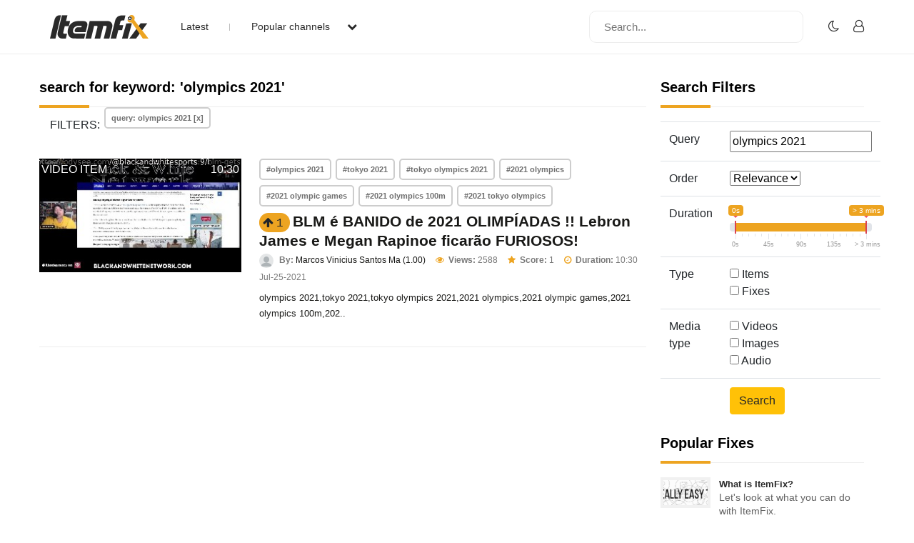

--- FILE ---
content_type: text/html; charset=UTF-8
request_url: https://www.itemfix.com/list?q=olympics%202021
body_size: 22107
content:
<!DOCTYPE html>
<html lang="en">
<head>
<title>ItemFix - Social Video Factory</title>
<link rel="shortcut icon" type="image/png" href="https://u.itemfix.com/images/img_favicon.png" />
<meta http-equiv="X-UA-Compatible" content="IE=edge">
<meta name="viewport" content="width=device-width, initial-scale=1, maximum-scale=1, user-scalable=0"/>
<base href="https://www.itemfix.com/">
<meta property="og:title" content="ItemFix - Social Video Factory"/>
<meta property="og:description" content="Social Video Factory"/>
<meta property="og:image" content="https://u.itemfix.com/images/img_logo.png"/>
<meta property="og:url" content="https://www.itemfix.com/"/>
<link rel="canonical" href="https://www.itemfix.com/list?q=olympics%202021" />
<link rel="preconnect" href="https://fonts.gstatic.com">
<link href="https://fonts.googleapis.com/css2?family=Poppins:wght@100;200;300;400;500;600;700;800;900&display=swap" rel="stylesheet">
<link rel="preconnect" href="https://fonts.gstatic.com">
<link href="https://fonts.googleapis.com/css2?family=Montserrat:wght@300;400;500;700&display=swap" rel="stylesheet">
<link rel="stylesheet" type="text/css" href="https://u.itemfix.com/css/bootstrap.min.css">
<link rel="stylesheet" type="text/css" href="https://u.itemfix.com/css/font-awesome.min.css">
<link rel="stylesheet" type="text/css" href="https://u.itemfix.com/css/style.css">
<link rel="stylesheet" type="text/css" href="https://u.itemfix.com/css/media.css">
<link href="https://u.itemfix.com/js/videojs2/skins/nuevo/videojs.min.css" rel="stylesheet" type="text/css" />
<link href="https://u.itemfix.com/js/videojs2/skins/nuevo/ima.min.css" rel="stylesheet" type="text/css" />
<script src="https://u.itemfix.com/js/jquery.min.js"></script>
<script src="https://code.jquery.com/ui/1.12.1/jquery-ui.min.js"></script>
<script src="https://u.itemfix.com/js/always_include.js"></script>
<!-- Google tag (gtag.js) -->
<script async src="https://www.googletagmanager.com/gtag/js?id=G-S9T2P87L4C"></script>
<script>
  window.dataLayer = window.dataLayer || [];
  function gtag(){dataLayer.push(arguments);}
  gtag('js', new Date());

  gtag('config', 'G-S9T2P87L4C');
</script>
<script language="javascript">
$(document).ready(function() {
  perform_binding();

  jQuery(".profile-con").click(function(){
	jQuery(".profile-dropdown-div").slideToggle();
  });

  jQuery(".categories-con").click(function(){
	jQuery(".categories-dropdown-con").slideToggle();
  });

  $('.messages-table-outer table td input:checkbox').change(function(){
    if($(this).is(":checked")) {
        $(this).parents('tr').addClass("message-focus-color");
    } else {
        $(this).parents('tr').removeClass("message-focus-color");
    }
  });


  $(".header-right-inner form i").click(function(){
    $(".search-mobile-con").show();
  });
  $(".search-mobile-con img").click(function(){
    $(".search-mobile-con").hide();
  });

jQuery("button.navbar-toggle").click(function(){
	jQuery("html").toggleClass("nav-open");
	jQuery("body").toggleClass("overflow-hidden");
  });

});  //end $(document).ready(function() {


function themeToggle() {
  let element = document.body;
  element.classList.toggle("dark-mode");

  let theme = localStorage.getItem("theme");
  if (theme && theme === "dark-mode") {
    localStorage.setItem("theme", "");
  } else {
    localStorage.setItem("theme", "dark-mode");
  }
}

</script>
<script async src="https://pagead2.googlesyndication.com/pagead/js/adsbygoogle.js?client=ca-pub-4761214798132470" crossorigin="anonymous"></script>
<style>
.dark-mode, .dark-mode .content-main-outer-panel *  {
  color: #EBEBEB;
}
.dark-mode
{
	 background-color: black;
}
.dark-mode header * a
{
	 color: #fff !important;
}

.dark-mode header, .dark-mode footer, .dark-mode .header-outer *, .dark-mode footer .container *
{
	 background-color: #626262;
	 color: #fff;
}
.dark-mode .navbar-listing-con *,.dark-mode .alert-danger
{
	background-color: #626262 !important;
}

.dark-mode input,.dark-mode textarea,.dark-mode select,.dark-mode select *,.dark-mode .pagination *
{
	background-color: #fff !important;
	color: #000 !important;

}
.dark-mode .rate_thing,.dark-mode .btn-warning *
{
	color: #000 !important;

}
</style>
</head>
<body>
<script language="javascript">
	let dark_mode_class = localStorage.getItem("theme") || "";
	let element = document.body;
	if(dark_mode_class)element.classList.toggle(dark_mode_class);
</script>
<div id="modal1" class="modal fade">
<div class="modal-dialog modal-dialog-scrollable">
    <div class="modal-content">
            <div class="modal-header">
            	<h5 class="modal-title"></h5>
                <button type="button" class="close" data-dismiss="modal" aria-hidden="true">&times;</button>
            </div>
            <div class="modal-above-body"></div>
            <div class="modal-body">
                <p>Loading...</p>
            </div>
    </div>
</div>
</div>
<div id="modal2" class="modal fade">
<div class="modal-dialog modal-dialog-scrollable">
    <div class="modal-content">
            <div class="modal-header">
            	<h5 class="modal-title"></h5>
                <button type="button" class="close" data-dismiss="modal" aria-hidden="true">&times;</button>
            </div>
            <div class="modal-above-body"></div>
            <div class="modal-body">
                <p>Loading...</p>
            </div>
    </div>
</div>
</div>
<div id="modal3" class="modal fade">
<div class="modal-dialog modal-dialog-scrollable">
    <div class="modal-content">
            <div class="modal-header">
            	<h5 class="modal-title"></h5>
                <button type="button" class="close" data-dismiss="modal" aria-hidden="true">&times;</button>
            </div>
            <div class="modal-above-body"></div>
            <div class="modal-body">
                <p>Loading...</p>
            </div>
    </div>
</div>
</div>
<!-- HEADER START-->
<header class="header-outer fixed-top">
  <div class="container">
    <div class="row">
	  <div class="col-sm-4 col-md-6  pad-none header-left-outer">
	    <div class="logo-outer">
          <a href="https://www.itemfix.com/"><img src="https://u.itemfix.com/images/img_logo.png" alt="ItemFix Logo">
          </a>
      </div>


	  <div class="navigation-list">

		  <button type="button" class="navbar-toggle" style="display:none;">
					<span class="icon-bar"></span>
					<span class="icon-bar"></span>
					<span class="icon-bar"></span>
		  </button>

			<div class="pushmenu-push">
			  <ul>
				 <li><a href="list">Latest</a></li>
				 <li><a href="javascript://" class="categories-con">Popular channels  <i class="fa fa-chevron-down" aria-hidden="true"></i></a></li>

					<div class="categories-dropdown-con" style="display:none;">
						<ul>
						  <li><a href="c/video_to_gif">Video to GIF Tool</a></li>
						  <li><a href="c/viral">Viral</a></li>
						  <li><a href="c/memes">Memes</a></li>
						  <li><a href="c/news">News</a></li>
						  <li><a href="c/fail">Fail</a></li>
						  <li><a href="c/wtf">WTF</a></li>
						  <li><a href="c/crashes">Crashes</a></li>
						  <li><a href="c/cool">Cool</a></li>
						</ul>
					 </div>

			  </ul>

			  <div class="search-mobile-con d-none">
			  <form action="list" method="get">
					<input type="text" name="q" placeholder="Search..." value="olympics 2021">
			  </form>
			</div>

		  </div>

	  </div>
	  </div>

      <div class="col-sm-8 col-md-6 pad-none header-right-outer">
         <div class="header-right-inner">
			 <form action="list" method="get">
				<input name="q" type="text" placeholder="Search...">
				<i class="fa fa-search" aria-hidden="true"></i>
			  </form>

						<ul class="navbar-listing-con">
			  <li><a href="javascript://"  onClick="themeToggle()"><i class="fa fa-moon-o" aria-hidden="true" title="Toggle Nigh/Day Mode"></i></a></li>
			  <li><a href="user?a=login"><i class="fa fa-user-o" aria-hidden="true"></i></a></li>
			</ul>
				     </div>
	  </div>



		</div>

      </div>

	  <div class="search-mobile-con" style="display:none;">
	    <div class="container">
	        <div class="row">
				  <form action="list" method="get">
						<img src="https://u.itemfix.com/images/img_cross_icon.png" alt="cross icon">
						<input type="text" name="q" placeholder="Search...">
				  </form>
			</div>
	    </div>
	   </div>

</header>
<!-- HEADER END-->

<!--CONTENT PART START-->
<section class="content-main-outer-panel" id="content_section">
   <div class="container">
      <div class="row">      <div class="col-sm-12 col-md-9 pad-none content-left-outer">
                <style>
		  .thing_type_overlay
{
	position:absolute;
	padding:2px 2px 1px;
	text-align:center;
	color:#fff;
	background:rgba(0,0,0,0.6);
	text-transform:uppercase;
	top:1px;
	left:1px;
}

.duration_overlay
{
	position:absolute;
	padding:2px 2px 1px;
	text-align:center;
	color:#fff;
	background:rgba(0,0,0,0.6);
	text-transform:uppercase;
	top:1px;
	right:1px;
}
</style>

<div class="col-sm-12 pad-none staff-video-grid-main-outer">
			  <div class="row" id="thing_grid_container">
              		  <h1>search for keyword: 'olympics 2021'</h1>
          
                        <div class="col-sm-12 filters"><span>FILTERS: </span>
                            <span><a href="list" class="Library-Tag Trans" data-toggle="tooltip" data-placement="top" title="Remove Filter">query: olympics 2021 [x]</a></span>
                            </div> <!--class="col-sm-12 pad-none filters"-->
                            <div class="col-sm-12 pad-none itemfix-grid-main-inner">
		      <div class="col-sm-4 pad-none itemfix-categoires-left-pic"><a href="https://www.itemfix.com/v?t=eqmwpd" alt="view 'BLM é BANIDO de 2021 OLIMPÍADAS !! Lebron James e Megan Rapinoe ficarão FURIOSOS!'" id="preview_eqmwpd" onmouseenter="play_preview_video('preview_eqmwpd','https://u.itemfix.com/2021/Jul/25/ItemFix-dot-com-60fda47ae4cfa_vp.mp4','https://u.itemfix.com/2021/Jul/25/ItemFix-dot-com-60fda47ae4cfa_43_thumb.jpg','https://www.itemfix.com/v?t=eqmwpd');"  onmouseout="load_static_image('preview_eqmwpd','https://u.itemfix.com/2021/Jul/25/ItemFix-dot-com-60fda47ae4cfa_43_thumb.jpg');"><img src="https://u.itemfix.com/2021/Jul/25/ItemFix-dot-com-60fda47ae4cfa_43_thumb.jpg"></a><div class="thing_type_overlay">video item</div><div class="duration_overlay">10:30</div></div>
		      <div class="col-sm-8 pad-none itemfix-grid-right-con">
                            
			     <div class="col-sm-12 pad-none itemfix-tags-con" style="margin-bottom:2px">
                   <span><a href="list?q=olympics 2021">#olympics 2021</a></span> <span><a href="list?q=tokyo 2021">#tokyo 2021</a></span> <span><a href="list?q=tokyo olympics 2021">#tokyo olympics 2021</a></span> <span><a href="list?q=2021 olympics">#2021 olympics</a></span> <span><a href="list?q=2021 olympic games">#2021 olympic games</a></span> <span><a href="list?q=2021 olympics 100m">#2021 olympics 100m</a></span> <span><a href="list?q=2021 tokyo olympics">#2021 tokyo olympics</a></span>                      </div> <!--col-sm-12 pad-none itemfix-tags-con-->
              	   				<span name="rate_thing_container[eqmwpd]" class="hidden-xs; rate_thing uprate" style="cursor:pointer; background:#eda421; border-radius:25px; -moz-border-radius: 25px; -webkit-border-radius: 25px; padding:5px">
<samp class="arrow_top"><i class="fa fa-arrow-up rate_thing uprate" aria-hidden="true"></i></samp>
<samp class="text_center_con thing_score rate_thing uprate">1</samp>
</span>&nbsp;<h3 style="display:inline"><a href="https://www.itemfix.com/v?t=eqmwpd">BLM é BANIDO de 2021 OLIMPÍADAS !! Lebron James e Megan Rapinoe ficarão FURIOSOS!</a></h3>				 <div class="itemfix-grids-views-con">
				   <span><img src="https://u.itemfix.com/images/default_profile_image.png" alt="pic"> <strong>By:</strong> <a href="https://www.itemfix.com/c/Marcos_Vinicius_Santos_Machado">Marcos Vinicius Santos Ma (1.00)</a></span>
				   <span><i class="fa fa-eye" aria-hidden="true"></i> <strong>Views:</strong> 2588</span>
                   				   <span><i class="fa fa-star" aria-hidden="true"></i> <strong>Score:</strong> 1</span> 
                    				   <span><i class="fa fa-clock-o" aria-hidden="true"></i> <strong>Duration:</strong> 10:30</span>                   <span>Jul-25-2021</span>
				 </div>
				 <p>olympics 2021,tokyo 2021,tokyo olympics 2021,2021 olympics,2021 olympic games,2021 olympics 100m,202..</p>
			  </div>
		  </div>
          </div> <!--row-->
</div> <!--class="col-sm-12 pad-none staff-video-grid-main-outer"-->
      </div> <!--col-sm-12 col-md-9 pad-none content-left-outer-->
      <div class="col-sm-12 col-md-3 pad-none content-right-outer">
      <link rel="stylesheet" href="https://u.itemfix.com/css/ion.rangeSlider.min.css"/>
      <script src="https://u.itemfix.com/js/ion.rangeSlider.min.js"></script>
      <script language="javascript">
	$(document).ready(function() {
		
		var from = 0;
		var to = 180;
		
	  function my_prettify (n) {
		if(n==60)return "1 min";
		if(n==120)return "2 mins";
		if(n==180)return "> 3 mins"; 
		else return n+'s';
    }	
		
	  $("#duration_range_seekbar").ionRangeSlider({
        type: "double",  
		min: 0,
        max: 180,
		from: 0,
		to: 180,
		step: 1,  
        grid: true,
		prettify: my_prettify
  }); 
  
  instance.update({
   from: 10 //your new value
 });
	});
	  </script>
      <h2>Search Filters</h2>
      <form action="list" method="get">
      <table class="table">
          <td>Query</td>
          <td><input type="text" name="q" id="q" value="olympics 2021" /></td>
        </tr>
        <tr>
          <td width="27%">Order</td>
          <td width="73%"><select name="order_by" id="order_by">
            <option value="relevance" selected>Relevance</option>
            <option value="virality">Virality</option>
            <option value="newest_added">Newest</option>
          </select></td>
        </tr>
        <tr>
          <td valign="top">Duration</td>
          <td><input id="duration_range_seekbar" />
          <input name="duration_from" id="duration_from" value="" type="hidden" />
          <input name="duration_to"  id="duration_to" value="" type="hidden" />
          </td>
        </tr>
        <tr>
          <td valign="top">Type</td>
          <td><input name="type_array[]" type="checkbox" value="item" />
            Items<br />
            <input name="type_array[]" type="checkbox" value="fix" /> 
            Fixes</td>
        </tr>
        <tr>
          <td valign="top">Media type</td>
          <td><input name="media_type_array[]" type="checkbox" value="video" /> 
            Videos
<br />
<input name="media_type_array[]" type="checkbox" value="image" /> 
Images
<br />
<input name="media_type_array[]" type="checkbox" value="audio" /> 
Audio
</td>
        </tr>
                <tr>
          <td valign="top">&nbsp;</td>
          <td><input type="submit" name="button" id="button" value="Search" class="btn btn-warning" onclick="$('#duration_from').val($('#duration_range_seekbar').data('ionRangeSlider').result.from); $('#duration_to').val($('#duration_range_seekbar').data('ionRangeSlider').result.to);" /></td>
        </tr>
      </table>
      </form>
                  			<h2>Popular Fixes</h2>

            			<div class="col-12 pad-none content-latest-post-outer">
			  <a href="https://www.itemfix.com/v?t=lu9eeq">
			   <div class="content-latest-post-left"><img src="https://u.itemfix.com/2021/Jun/5/ItemFix-dot-com-60bb3d813bc3c_12_thumb.jpg" alt="pic"></div>
			   <div class="content-latest-post-right">
			      <h4>What is ItemFix?</h4>
				  <p>Let's look at what you can do with ItemFix.</p>
			   </div>
			  </a>
			</div>
            			<div class="col-12 pad-none content-latest-post-outer">
			  <a href="https://www.itemfix.com/v?t=m670dy">
			   <div class="content-latest-post-left"><img src="https://u.itemfix.com/2021/Jul/15/ItemFix-dot-com-60f04edf7386c_15_thumb.jpg" alt="pic"></div>
			   <div class="content-latest-post-right">
			      <h4>Tutorial: ItemFix Meme Generator</h4>
				  <p>A quick look at using our MEME generator here on Itemfix
You can find the meme generator here: itemfix.com/image_meme_generator</p>
			   </div>
			  </a>
			</div>
            			<div class="col-12 pad-none content-latest-post-outer">
			  <a href="https://www.itemfix.com/v?t=ret0dy">
			   <div class="content-latest-post-left"><img src="https://u.itemfix.com/2021/Jul/15/ItemFix-dot-com-60f04ee6012d1_96_thumb.jpg" alt="pic"></div>
			   <div class="content-latest-post-right">
			      <h4>Tutorial: Text to Speech</h4>
				  <p>Taking a look at the text to speech engine on ItemFix. Let's see what you can do with it!

You can find the text to speech tool here: www.itemfix.com/text_to_speech</p>
			   </div>
			  </a>
			</div>
            			<div class="col-12 pad-none content-latest-post-outer">
			  <a href="https://www.itemfix.com/v?t=a5tk1b">
			   <div class="content-latest-post-left"><img src="https://u.itemfix.com/2021/Jul/1/ItemFix-dot-com-60dd5c34b6658_6_thumb.jpg" alt="pic"></div>
			   <div class="content-latest-post-right">
			      <h4>It was at this moment...a meme tutorial</h4>
				  <p>Learn how to use the &quot;It was at this moment...&quot; template. Perfect for accidents, stupidity, marriage proposals and more!</p>
			   </div>
			  </a>
			</div>
            			<div class="col-12 pad-none content-latest-post-outer">
			  <a href="https://www.itemfix.com/v?t=41h6uu">
			   <div class="content-latest-post-left"><img src="https://u.itemfix.com/2021/Jun/8/ItemFix-dot-com-60befb1bafc45_6_thumb.jpg" alt="pic"></div>
			   <div class="content-latest-post-right">
			      <h4>ItemFix Tutorial - Short compilation</h4>
				  <p>For this tutorial we use two different templates to create a short tutorial using two video clips and some assets.</p>
			   </div>
			  </a>
			</div>
            			<div class="col-12 pad-none content-latest-post-outer">
			  <a href="https://www.itemfix.com/v?t=a1ol6p">
			   <div class="content-latest-post-left"><img src="https://u.itemfix.com/2021/May/20/ItemFix-dot-com-60a5e55e2375d_5_thumb.jpg" alt="pic"></div>
			   <div class="content-latest-post-right">
			      <h4>Video to GIF tutorial</h4>
				  <p>Here we take a look at using the Video to GIF template allowing you to create animated GIFs from video clips to use everywhere.</p>
			   </div>
			  </a>
			</div>
            			<div class="col-12 pad-none content-latest-post-outer">
			  <a href="https://www.itemfix.com/v?t=lt91et">
			   <div class="content-latest-post-left"><img src="https://u.itemfix.com/2021/May/18/ItemFix-dot-com-60a35118e013f_38_thumb.jpg" alt="pic"></div>
			   <div class="content-latest-post-right">
			      <h4>Benny Hill Overlay Tutorial</h4>
				  <p>How to use our &quot;Benny Hill&quot; overlay</p>
			   </div>
			  </a>
			</div>
            
			<div class="content-categories-tags-outer">
			<h2>Popular Tools</h2>
			 <div class="col-sm-12 pad-none content-categories-tags-con">
			   <span><a href="image_meme_generator">Image Meme Generator</a></span>
               <span><a href="text_to_speech">Text to Speech</a></span>
               			 </div>
			</div> <!--content-categories-tags-outer-->


			<div class="content-categories-tags-outer">
			<h2>Popular Tags</h2>
			 <div class="col-sm-12 pad-none content-categories-tags-con">
			   <span><a href="list?q=fail">#Fail</a></span>
			   <span><a href="list?q=thug life">#Thug Life</a></span>
			   <span><a href="list?q=wtf">#WTF</a></span>
			   <span><a href="list?q=news">#News</a></span>
			   <span><a href="list?q=politics">#Politics</a></span>
               <span><a href="list?q=feel good">#Feel Good</a></span>
			   <span><a href="list?q=meme">#Meme</a></span>
			 </div>
			</div> <!--content-categories-tags-outer-->
            <div class="col-12 pad-none advertise-pic">
            </div>	  </div> <!--col-sm-12 col-md-3 pad-none content-right-outer-->
      
	  </div> <!--row-->
   </div> <!--container-->
</section> <!--content-main-outer-panel-->
<!--CONTENT PART END-->

<!--FOOTER START-->
<footer style="padding-bottom:100px">
   <div class="container">
       <div class="row">
	       <div class="col-sm-12 col-md-3 col-lg-3 pad-none footer-logo"><a href=""><img src="https://u.itemfix.com/images/img_logo.png"  alt="logo"></a></div>
	       <div class="col-sm-12 col-md-6 col-lg-6 pad-none footer-links-con">
		      <ul>
                 <li><a href="rss">RSS Feed</a></li>
			     <li><a href="faq">Rules & FAQ</a></li>
			     <li><a href="contact_us">Contact Itemfix</a></li>
				 <li><a href="dsa">Article 11 DSA</a></li>
			  </ul>
			  <ul>
			     <li><a href="tos">Terms & Conditions</a></li>
			     <li><a href="privacy">Privacy Policy</a></li>
			     <li><a href="copyright">Copyright / DMCA</a></li>
                 <li><a href="https://www.commonsensemedia.org/articles/parents-ultimate-guide-to-parental-controls" target="_blank" rel="nofollow">Parental Control - Best Practises</a>
			  </ul>
		   </div>
	       <div class="col-sm-12 col-md-3 col-lg-3 pad-none footer-social-links-con">
	       				<div class="col-sm-12 pad-none copyright-con">Copyright &copy; 2026  All Rights Reserved.</div>
		   </div>
	   </div>
	</div>
</footer>
<!--FOOTER END-->
<script src="https://u.itemfix.com/js/bootstrap.min.js"></script>
   <script src="https://u.itemfix.com/js/videojs2/video.min.js"></script>
   <script src="https://u.itemfix.com/js/videojs2/nuevo2.js"></script>
</body>
</html>

--- FILE ---
content_type: text/html; charset=utf-8
request_url: https://www.google.com/recaptcha/api2/aframe
body_size: 267
content:
<!DOCTYPE HTML><html><head><meta http-equiv="content-type" content="text/html; charset=UTF-8"></head><body><script nonce="ABQ5n_9F2nsqHV0D03P-BA">/** Anti-fraud and anti-abuse applications only. See google.com/recaptcha */ try{var clients={'sodar':'https://pagead2.googlesyndication.com/pagead/sodar?'};window.addEventListener("message",function(a){try{if(a.source===window.parent){var b=JSON.parse(a.data);var c=clients[b['id']];if(c){var d=document.createElement('img');d.src=c+b['params']+'&rc='+(localStorage.getItem("rc::a")?sessionStorage.getItem("rc::b"):"");window.document.body.appendChild(d);sessionStorage.setItem("rc::e",parseInt(sessionStorage.getItem("rc::e")||0)+1);localStorage.setItem("rc::h",'1769827202781');}}}catch(b){}});window.parent.postMessage("_grecaptcha_ready", "*");}catch(b){}</script></body></html>

--- FILE ---
content_type: text/css
request_url: https://u.itemfix.com/css/media.css
body_size: 3174
content:
@media only screen and (min-width: 992px) and (max-width: 1200px)
{
.header-right-outer input {	width: 100%;}
.video-heading-main h4 {font-size: 16px;}
.start-time-con {margin: 0 10px 0 4px;	width: 50%;}
.video-scroll-outer.content {height: 434px;}
}

@media only screen and (min-width: 768px) and (max-width: 991px) 
{
	
.staff-video-grid-inner h4 {font-size: 15px;	line-height: 18px;}
.itemfix-grids-views-con span img {margin-right: 2px;}
.staff-video-grid-outer {padding: 0 10px 30px;}
.staff-video-grid-main-outer{margin-right: -10px;margin-left: -10px; }
.staff-popular-con a {font-size: 13px;line-height: 24px;	padding: 0 10px;}
.staff-video-grid-main-outer .row {margin-left: 0px;margin-right: -9px;}
.staff-main-heading-con.mb-5 {margin-bottom: 30px !important;}

.content-latest-post-left {width: 55px;}
.content-latest-post-right {width: calc(100% - 55px);padding: 0 0 0 5px;}

.search-existing-video-outer label {font-size: 13px;line-height: 18px;margin: 3px 0 0;}
.large-video-main-outer .content-left-outer {padding-right: 20px;}
.emojis-icon-con img {width: 20px;}
.emojis-icon-con a {margin: 0 4px;}
.video-heading-main h4 {font-size: 16px;}
.video-scroll-outer.content {height: 290px;}

.video-list-main-outer.content {height: 430px;}

}


@media only screen and (max-width: 991px)  
{
h2, .content-right-outer h2, .item-content-left-outer h2, .leave-comment-main-outer h2, .staff-main-heading-con {font-size: 17px;}
.itemfix-grid-right-con h3 br, .header-left-outer li:first-child::after { display:none; }
.content .mCSB_inside > .mCSB_container {margin-right: 16px;}
.header-outer .row {position: relative;}
.header-left-outer {position: static;padding-left: 50px;}
.pushmenu-push {display: none;}
.header-right-outer input {width: 215px;-webkit-border-radius: 7px;height: 45px;padding: 14px 10px;color: #a5a5a4;font-size: 14px;line-height: 43px;margin-right:8px;}
.search-mobile-con input {color: #787878;font-size: 14px;font-weight: 500;height: 46px;line-height: 20px;float: right;width: 80%;margin: 0;border: none;border-radius: 5px;
	-moz-border-radius: 5px;-webkit-border-radius: 5px;padding: 5px 10px;}
.navigation-list {position: absolute;left: 35px;top:0;}
.header-left-outer li {padding: 0 0 10px;width: 100%;}
.header-left-outer li a {float:left; width:100%;font-size: 16px;color: #fff;}
.header-left-outer li a:hover {text-decoration:none;color: #191917;}
.categories-dropdown-con {width: 100%;top: 60px;right: 0;}
.categories-dropdown-con li a {color: #191917;font-size: 15px;padding: 5px 15px;}
.categories-dropdown-con li a:hover {color: #eda421;text-decoration:none;}
.content-left-outer {padding-right: 25px;}
.content-latest-post-right p {font-size: 12px;	line-height: 16px;}
.itemfix-grid-right-con h3 {font-size: 18px;}
.itemfix-grid-right-con {padding-left: 20px;}
.home-load-more-items a {	font-size: 20px;}
.header-right-outer .navbar-listing-con li a, .header-right-inner form i {line-height: 24px;width: 32px;height: 32px;text-align: center;border-radius: 100%; -moz-border-radius: 100%; -webkit-border-radius: 100%;font-size: 20px;color: #fff;	background: #eda421;line-height: 30px;}
.header-right-outer .navbar-listing-con li a:hover, .header-right-inner form i {color: #fff;background: #eda421;}
.profile-con img {margin-right: 0;}
.header-right-outer li {margin-left: 10px;}
.header-right-inner form i {display:block;	font-size: 18px;}
.navigation-list button.navbar-toggle {
	position: absolute;
	right: 0;
	top: 0;
	margin: 0;
	padding: 10px;
	padding-right: 0px;
	cursor: pointer;
	display: block !important;
	background: none;
	border: 0px;
	outline: none;
	left: auto;
	z-index:999999;
	border:none;
}
.navigation-list button.navbar-toggle:hover {background: transparent !important;border: none !important;}
.navigation-list button.navbar-toggle .icon-bar {
	display: block;
	width: 35px;
	height: 5px;
	border-radius: 1px;
	background: #eda421;
	margin: 0 0 5px 0;
	-webkit-border-radius: 4px;
	-moz-border-radius: 4px;
	border-radius: 4px;
}
.nav-open .navigation-list button.navbar-toggle .icon-bar + .icon-bar {
	margin-top: 4px;
}
.nav-open .navigation-list button.navbar-toggle .icon-bar:nth-child(1) {
	transform: rotate(45deg);
	-webkit-transform: rotate(44deg);
	left: 0px;
	position: relative;
	top: 7px;
}
.nav-open .navigation-list button.navbar-toggle .icon-bar:nth-child(3) {
	transform: rotate(45deg);
	-webkit-transform: rotate(134deg);
	left: 0px;
	position: relative;
	top: -3px;
}
.nav-open .navigation-list button.navbar-toggle .icon-bar:nth-child(2) {
	display: none;
}
.nav-open .navigation-list button.navbar-toggle .icon-bar {
	background: #eda421;
}
.pushmenu-push {
	position: fixed;
	left: 0;
	width: 250px;
	height: 100vh;
	top: 75px;
	right: 0;
	display: block;
	padding: 60px 20px 80px;
	z-index: 999;
	transition: .3s all ease;
	-webkit-transition: .3s all ease;
	left: -250px;	
background: #eda421;
}

.nav-open .pushmenu-push{left:0;}
.profile-con span, .profile-con i {display: none;}
.profile-con  {margin-right: 0;}
}

@media only screen and (max-width: 767px) 
{
header {padding: 10px 0;}
.content-main-outer-panel {padding: 80px 0 50px;}
.content-left-outer {padding: 0;}
.content-categories-tags-con {padding: 17px 0 0;}
.footer-links-con {padding: 0 20px;}
.advertise-pic img {width: 60%;}
.advertise-pic {text-align:center;}
.profile-dropdown-div li {margin: 0;}
.play-button, .staff-play-button {width: 80px;	height: 80px;}
.header-right-outer input {display: none;}
.header-left-outer {padding-left: 60px;}
.navigation-list {top: -7px;left: 45px;}
.header-right-inner form i {display: block;cursor: pointer;}
.create-login-right-con strong {display: none;}
.create-login-right-con i { display:block; }
.create-login-right-con a {padding: 0;height: auto;font-size: 20px;min-width: 30px;line-height: 10px;text-align: center;margin-left: 6px;}
.create-login-right-con span {font-size: 15px;line-height: 27px;margin-right: 6px;display: inline;}
.create-or-con, .create-account-heading h1 {line-height: 30px;}
.contact-form-outer label {font-size: 13px;}
.search-mobile-con {	margin-top: 0;float: left;width: 100%;position: absolute;top: 0;left: 0;background: #eda421;z-index: 999999;padding: 3px 30px;}
.pushmenu-push {top: 53px;}
.navigation-list button.navbar-toggle {	top: 0;}
.overflow-hidden .navigation-list button.navbar-toggle {top: 6px;}

.search-mobile-con form {float: left;width: 100%;}
.search-mobile-con img {float: left;margin-right: 20px;position: relative;top: 14px; cursor:pointer;}
.notification-pic {width: 100px;float: left;flex: 100px;max-width: 100px;}
.notification-pic img {width: 65px;}
.notification-action-con a {width: 100%;}
.notification-action-con {	width: 200px;}
.notification-content {padding: 0 10px;}

.staff-video-grid-inner h4 {font-size: 15px;	line-height: 18px;}
.itemfix-grids-views-con span img {margin-right: 2px;}
.staff-video-grid-outer {padding: 0 10px 30px;}
.staff-video-grid-main-outer{margin-right: -10px;margin-left: -10px; }
.staff-popular-con a {font-size: 13px;line-height: 24px;	padding: 0 10px;}
.staff-video-grid-main-outer .row {margin-left: 0px;margin-right: -9px;}
.staff-main-heading-con.mb-5 {margin-bottom: 30px !important;}
.staff-video-grid-inner h4 {font-size: 16px;float: left;width: 100%;}
.itemfix-grids-views-con, .itemfix-grid-right-con p {float: left;	width: 100%;}

.comments-reply-inner {padding: 15px;}
.large-video-main-outer, .search-existing-video-outer {display: block;}
.main-video-outer-panel .content-right-outer {margin: 30px 0 20px;}
.video-scroll-outer.content {height: 420px;}
.search-existing-video-outer label {float: left;width: 100%;font-size: 14px;line-height: 21px;margin-top: 15px;}
/*.search-existing-video-outer span { display:none; }*/
.video-list-main-outer.content {height: 370px;display: none;z-index: 999;background: #fff;padding: 10px 5px 10px 10px;}
.main-video-outer-panel .contact-form-outer {padding: 0;}
.overlay_bar {position: fixed;top: 0;left: 0;width: 100%;height: 100%;background: rgba(0,0,0,0.6);z-index: 9;}
#video_search {position: relative;z-index: 999;background: #fff;}
.video_popup_close {cursor:pointer;position: absolute;z-index: 999;top: 70px;color: #fff;right: 30px;font-size: 20px;	font-weight: 700;}

.video-list-main-outer .staff-play-button {width: 30px;height: auto;}
.video-list-main-outer .staff-play-button img {width: 30px;height: auto;}

.facebook-icon, .twitter-icon {background: transparent;}
.create-login-right-con img {display: block;width: 30px;height: 30px;border-radius: 3px; -moz-border-radius: 3px; -webkit-border-radius: 3px;}
.create-account-right-con {float: left;padding: 0px 0 0 5px;}



footer {padding: 25px 0;}
.footer-logo, .footer-social-con, .copyright-con {text-align: center;}
.footer-links-con {padding: 20px 20px;}
.footer-social-con a {float: none;	display: inline-block;}
.copyright-con {padding-top: 13px;display: inline-block;}
}


@media only screen and (max-width: 575px) 
{

.header-left-outer {width: 50%;float: left;}
.header-right-outer {padding-right: 10px;width: 50%;}
.profile-dropdown-div{right: 20px;}
.profile-con i {	padding-left: 15px;line-height: 28px;margin-right: 10px;}
.content-main-outer-panel {padding: 80px 10px 40px;}
.itemfix-grid-main-inner {display: block;	padding: 25px 0;float: left;}
.itemfix-grid-right-con {padding: 2px 0 0;}
.home-load-more-items {width: 100%; float:left;margin: 15px 0 30px;}
.home-load-more-items a {font-size: 15px;min-width: 160px;height: 45px;
line-height: 41px;}

.staff-popular-con {width: 50%;}
.create-account-right-con {float: right;text-align:right ;width: 20%;}
.create-login-right-con {justify-content: end;}
.staff-pic-con img {width: 90%;}
.staff-video-grid-main-outer .row {margin-left: 0px;margin-right: -19px;}
.staff-video-grid-outer {padding: 0 10px 30px;float: left;width: 50%;}

.item-content-left-outer .itemfix-grid-main-inner {padding: 0;}
.create-account-heading h1 span {display: none;}
.create-account-heading h1 {width: 80%;}
}

	
@media only screen and (min-width: 480px) and (max-width: 640px) 
{
.create-or-con {display: none;}
.header-outer .container {width: 98%;max-width: 100%;padding: 0 7px;}
.logo-outer {margin-right: 0;padding-left: 60px;}
.navigation-list {left: 10px;}
.navigation-list button.navbar-toggle {padding: 11px 0 0 0;left: 0;}
.header-left-outer {padding-left: 0;}
.search-mobile-con {padding: 4px 30px;}
.header-right-outer {padding-right: 10px;}
.video-list-main-outer.content {height: 420px;}

}


@media only screen and (max-width: 479px) 
{
h1 {font-size: 18px;}
.logo-outer {	margin-right: 0;}
.profile-dropdown-div {top: 33px;}
.header-right-outer li i {font-size: 15px !important;line-height: 27px;}
.logo-outer img {width: 100%;	max-width: 120px;}
.content-main-outer-panel {padding: 70px 10px 40px;}
.profile-con span {display: none;}
.profile-con {margin-right: 0;}
.profile-con i {padding-left: 0px;line-height: 28px;margin-right: 20px;}
.header-right-outer li {float: left;margin-left: 6px;}
.advertise-pic img {	width: 90%;}
.header-right-outer .navbar-listing-con li a, .header-right-inner form i {	line-height: 24px;width: 28px;height: 28px;font-size: 15px}
.chat-left-pic {width: 50px;}
.chat-left-pic img {width: 100%;}
.chat-right-con {width: calc(100% - 50px);padding-left: 10px;}
.chat-box-content span {font-size: 12px;line-height: 20px;padding: 10px;}
.chat-box-content span br { display:none; }
.chat-box-content {	margin-top: 3px;}
.leave-comment-main-outer textarea {padding: 10px;}
.search-mobile-con {	padding: 3px 10px;}
.add-new-item-outer {padding: 5px 0 0;}
.comments-main-inner, .add-item-license-form {display: block;float: left;}
.add-item-license-con label {width: 100%;margin: 0 0 2px;}
.create-or-con, .create-login-right-con span { display:none; }
.create-account-heading {display: block;}
.add-new-item-outer input, .add-new-item-outer textarea, .add-item-license-con select {	margin: 0;}
.messages-table-outer table th {font-size: 12px;padding: 10px;}
.messages-table-outer table td {font-size: 11px;line-height: 17px;padding: 10px;}
.header-left-outer {padding-left: 55px;}
.notification-main-outer {display: block;}
.notification-pic {width: 70px;float: left;flex: 70px;max-width: 70px;}
.notification-content {padding: 0 10px;float: right;width: calc(100% - 70px);}
.notification-action-con {width: 130px;float: left;margin: 10px 0 0;}
.notification-action-text { display:none; }

.staff-video-grid-outer {padding: 0 10px 30px;width:100%;}
.staff-pic-con {width: 90px;}
.staff-member-right-con {width: calc(100% - 90px);padding: 3px 0 0;}
.staff-member-main-outer h1 {margin-right: 20px;}
.staff-member-subscribe-con span {float: right;width: 100%;margin: 6px 0;}
.staff-member-subscribe-con span a {margin-right: 8px;}
.staff-member-social-con {float: left;width: 100%;margin: 2px 0 0 !important;}
.itemfix-grid-right-con p {font-size: 12px;line-height: 20px;}
.staff-main-heading-con h2 {float: left;width: 100%;}
.staff-popular-con, .staff-popular-right-con {float: left;width: 100%;}
.staff-member-main-outer {margin-bottom: 20px !important;}

.play-button, .staff-play-button {width: 50px;height: 50px;}
.comments-left-pic, .comments-right-con {float: left;}

.search-existing-video-outer a {font-size: 12px;min-width: 131px;}
.search-existing-video-outer a i {font-size: 15px;margin-right: 1px;}
.search-existing-video-outer input {width: 53%;font-size: 13px;padding: 13px 7px;background: url(https://u.itemfix.com/images/img_search_icon.png) right 10px top 13px no-repeat;background-size: 15px;}
.search-existing-video-outer {	padding: 25px 0 30px;}

.video-list-main-inner {padding: 10px 0;padding: 10px 0;display: block;float: left;width: 100%;}
.staff-video-holder {float: left;width: 100%;}
.video-list-main-outer .notification-content {padding: 5px 0px;float: left;width: 100%;}
.video-list-main-outer.content {height: 300px;}
.video-payer-icon {width: 70px;}
.video-player-bar {width: calc(95% - 70px);height: 22px;}
.video-scroll-outer.content {height: 280px;}
.create-login-right-con {	justify-content: end;}
.add-item-license-con select {width: 100% !important;}
.video-list-main-outer.content {height: 380px;}

.staff-video-grid-main-outer, .staff-video-grid-main-outer .row {margin-right: 0;margin-left: 0;}	
.staff-video-grid-outer {padding: 0 0px 10px;width: 100%;border-bottom: 1px solid #ededed;margin-bottom: 15px;}
.create-account-right-con {float: right;text-align: right;}
.create-account-heading h1 {width: 70%;line-height: 21px;}
.overflow-hidden .navigation-list button.navbar-toggle {top: 4px;}
.pushmenu-push {top: 50px;}
}








